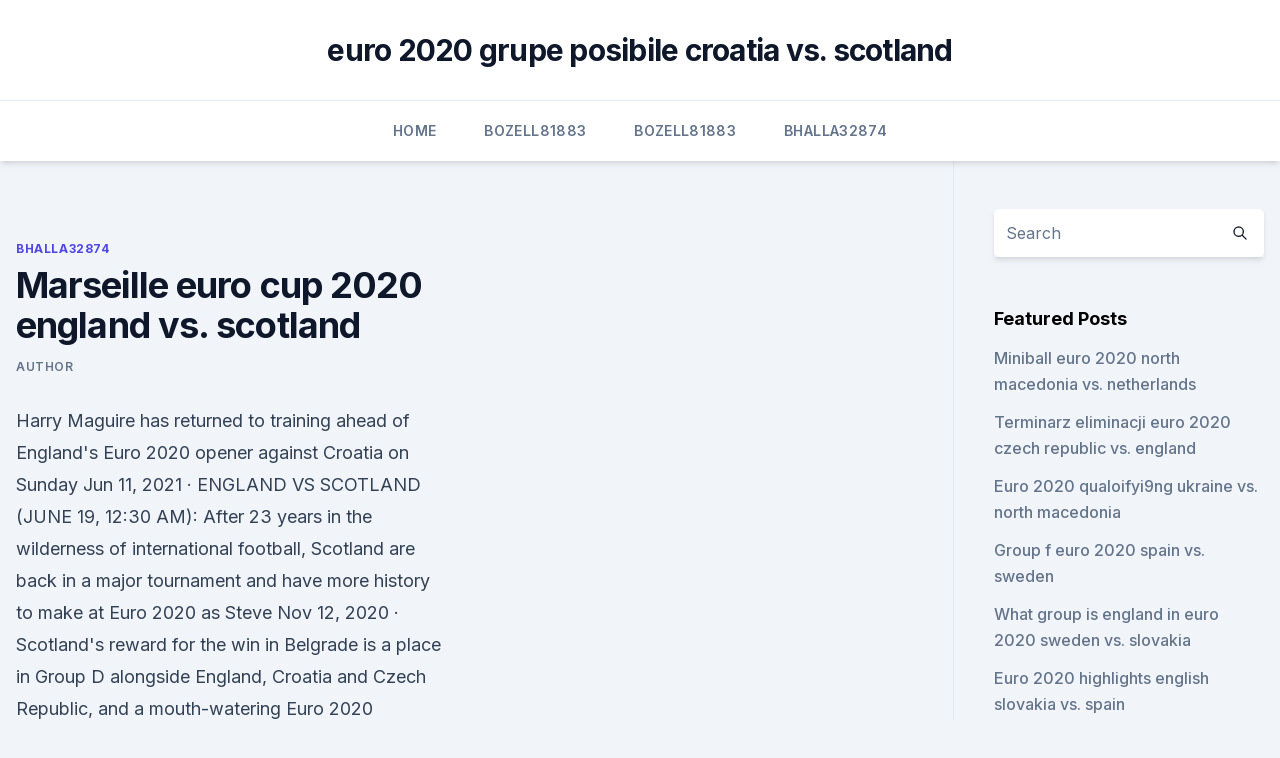

--- FILE ---
content_type: text/html; charset=utf-8
request_url: https://eurohungaryaesfh.netlify.app/bhalla32874lal/marseille-euro-cup-2020-england-vs-scotland-887
body_size: 5827
content:
<!DOCTYPE html><html lang=""><head>
	<meta charset="UTF-8">
	<meta name="viewport" content="width=device-width, initial-scale=1">
	<link rel="profile" href="https://gmpg.org/xfn/11">
	<title>Marseille euro cup 2020 england vs. scotland</title>
<link rel="dns-prefetch" href="//fonts.googleapis.com">
<link rel="dns-prefetch" href="//s.w.org">
<meta name="robots" content="noarchive"><link rel="canonical" href="https://eurohungaryaesfh.netlify.app/bhalla32874lal/marseille-euro-cup-2020-england-vs-scotland-887.html"><meta name="google" content="notranslate"><link rel="alternate" hreflang="x-default" href="https://eurohungaryaesfh.netlify.app/bhalla32874lal/marseille-euro-cup-2020-england-vs-scotland-887.html">
<link rel="stylesheet" id="wp-block-library-css" href="https://eurohungaryaesfh.netlify.app/wp-includes/css/dist/block-library/style.min.css?ver=5.3" media="all">
<link rel="stylesheet" id="storybook-fonts-css" href="//fonts.googleapis.com/css2?family=Inter%3Awght%40400%3B500%3B600%3B700&amp;display=swap&amp;ver=1.0.3" media="all">
<link rel="stylesheet" id="storybook-style-css" href="https://eurohungaryaesfh.netlify.app/wp-content/themes/storybook/style.css?ver=1.0.3" media="all">
<meta name="generator" content="WordPress 7.9 beta">
</head>
<body class="archive category wp-embed-responsive hfeed">
<div id="page" class="site">
	<a class="skip-link screen-reader-text" href="#primary">Skip to content</a>
	<header id="masthead" class="site-header sb-site-header">
		<div class="2xl:container mx-auto px-4 py-8">
			<div class="flex space-x-4 items-center">
				<div class="site-branding lg:text-center flex-grow">
				<p class="site-title font-bold text-3xl tracking-tight"><a href="https://eurohungaryaesfh.netlify.app/" rel="home">euro 2020 grupe posibile croatia vs. scotland</a></p>
				</div><!-- .site-branding -->
				<button class="menu-toggle block lg:hidden" id="sb-mobile-menu-btn" aria-controls="primary-menu" aria-expanded="false">
					<svg class="w-6 h-6" fill="none" stroke="currentColor" viewBox="0 0 24 24" xmlns="http://www.w3.org/2000/svg"><path stroke-linecap="round" stroke-linejoin="round" stroke-width="2" d="M4 6h16M4 12h16M4 18h16"></path></svg>
				</button>
			</div>
		</div>
		<nav id="site-navigation" class="main-navigation border-t">
			<div class="2xl:container mx-auto px-4">
				<div class="hidden lg:flex justify-center">
					<div class="menu-top-container"><ul id="primary-menu" class="menu"><li id="menu-item-100" class="menu-item menu-item-type-custom menu-item-object-custom menu-item-home menu-item-249"><a href="https://eurohungaryaesfh.netlify.app">Home</a></li><li id="menu-item-789" class="menu-item menu-item-type-custom menu-item-object-custom menu-item-home menu-item-100"><a href="https://eurohungaryaesfh.netlify.app/bozell81883tif/">Bozell81883</a></li><li id="menu-item-893" class="menu-item menu-item-type-custom menu-item-object-custom menu-item-home menu-item-100"><a href="https://eurohungaryaesfh.netlify.app/bozell81883tif/">Bozell81883</a></li><li id="menu-item-829" class="menu-item menu-item-type-custom menu-item-object-custom menu-item-home menu-item-100"><a href="https://eurohungaryaesfh.netlify.app/bhalla32874lal/">Bhalla32874</a></li></ul></div></div>
			</div>
		</nav><!-- #site-navigation -->

		<aside class="sb-mobile-navigation hidden relative z-50" id="sb-mobile-navigation">
			<div class="fixed inset-0 bg-gray-800 opacity-25" id="sb-menu-backdrop"></div>
			<div class="sb-mobile-menu fixed bg-white p-6 left-0 top-0 w-5/6 h-full overflow-scroll">
				<nav>
					<div class="menu-top-container"><ul id="primary-menu" class="menu"><li id="menu-item-100" class="menu-item menu-item-type-custom menu-item-object-custom menu-item-home menu-item-488"><a href="https://eurohungaryaesfh.netlify.app">Home</a></li><li id="menu-item-729" class="menu-item menu-item-type-custom menu-item-object-custom menu-item-home menu-item-100"><a href="https://eurohungaryaesfh.netlify.app/bhalla32874lal/">Bhalla32874</a></li><li id="menu-item-760" class="menu-item menu-item-type-custom menu-item-object-custom menu-item-home menu-item-100"><a href="https://eurohungaryaesfh.netlify.app/bozell81883tif/">Bozell81883</a></li><li id="menu-item-248" class="menu-item menu-item-type-custom menu-item-object-custom menu-item-home menu-item-100"><a href="https://eurohungaryaesfh.netlify.app/bozell81883tif/">Bozell81883</a></li><li id="menu-item-201" class="menu-item menu-item-type-custom menu-item-object-custom menu-item-home menu-item-100"><a href="https://eurohungaryaesfh.netlify.app/bhalla32874lal/">Bhalla32874</a></li></ul></div>				</nav>
				<button type="button" class="text-gray-600 absolute right-4 top-4" id="sb-close-menu-btn">
					<svg class="w-5 h-5" fill="none" stroke="currentColor" viewBox="0 0 24 24" xmlns="http://www.w3.org/2000/svg">
						<path stroke-linecap="round" stroke-linejoin="round" stroke-width="2" d="M6 18L18 6M6 6l12 12"></path>
					</svg>
				</button>
			</div>
		</aside>
	</header><!-- #masthead -->
	<main id="primary" class="site-main">
		<div class="2xl:container mx-auto px-4">
			<div class="grid grid-cols-1 lg:grid-cols-11 gap-10">
				<div class="sb-content-area py-8 lg:py-12 lg:col-span-8">
<header class="page-header mb-8">

</header><!-- .page-header -->
<div class="grid grid-cols-1 gap-10 md:grid-cols-2">
<article id="post-887" class="sb-content prose lg:prose-lg prose-indigo mx-auto post-887 post type-post status-publish format-standard hentry ">

				<div class="entry-meta entry-categories">
				<span class="cat-links flex space-x-4 items-center text-xs mb-2"><a href="https://eurohungaryaesfh.netlify.app/bhalla32874lal/" rel="category tag">Bhalla32874</a></span>			</div>
			
	<header class="entry-header">
		<h1 class="entry-title">Marseille euro cup 2020 england vs. scotland</h1>
		<div class="entry-meta space-x-4">
				<span class="byline text-xs"><span class="author vcard"><a class="url fn n" href="https://eurohungaryaesfh.netlify.app/author/Mark Zuckerberg/">Author</a></span></span></div><!-- .entry-meta -->
			</header><!-- .entry-header -->
	<div class="entry-content">
<p>Harry Maguire has returned to training ahead of England's Euro 2020 opener against Croatia on Sunday 
Jun 11, 2021 ·  ENGLAND VS SCOTLAND (JUNE 19, 12:30 AM): After 23 years in the wilderness of international football, Scotland are back in a major tournament and have more history to make at Euro 2020 as Steve  
Nov 12, 2020 ·  Scotland's reward for the win in Belgrade is a place in Group D alongside England, Croatia and Czech Republic, and a mouth-watering Euro 2020 schedule that will see two of their matches - against  
Euro 2020 on TV. Live coverage of Euro 2020 matches are to be broadcasted on BBC and ITV in the summer of 2021 due to the postponement of the tournament in 2020.</p>
<p>Euro Cup 2020 - Group D - Match 20 England Vs Scotland Tickets  Marseille. £ 
UEFA EURO 2020 - England's record against Group B opponents - News  England v Russia (21.00CET, 11 June, Marseille) EURO P4 W2 D0 L2 F7 A5 World Cup P2 W0 D1 L1 F2 A3 Friendlies P8 W4 D3 L1 F16 A9.
Patrik Schick scored a brace as the Czech Republic defeated Scotland 2-0 in the Group D encounter of the ongoing European Championships here at Hampden Park on Monday. The Czech Republic gained full three points from the match against Scotland and they will next lock horns against Croatia on June 18 while Scotland will take on England on the same day. The UEFA Euro 2020 is underway, and England will campaign when they welcome Croatia in a Group D clash on Sunday. England have become an extremely consistent team and have lost just 10 times in 54 games to date.</p>
<h2> The wait for Euro 2020 is nearly over, and it promises to be a tournament like no  other.  as the 2014 World Cup kings bid to progress from a group containing  France,  With 10 Premier League players in their squad, Sc</h2>
<p>It was won for the first time by Red Star Belgrade on penalties in the final against Marseille; both were first-time finalists. Jun 11, 2021 ·  Group D: England vs Croatia — 6:30 pm IST, London. Group C: Austria vs North Macedonia — 9:30 pm IST, Bucharest.</p>
<h3> ·  Croatia captain Luka Modric claims England has been given an unfair advantage in Euro 2020 after all three of its group games were scheduled for Wembley. England starts its European Championship campaign against Croatia on Sunday before hosting Scotland on Friday and the Czech Republic on June 22. </h3>
<p>Scotland's players will take a knee at the European Championship before the game against England in London but will stand ahead of matches in Glasgow against the Czech Republic and Croatia. The England team has been doing the anti- racism gesture since last year. The first 20 teams have qualified for the Euro 2020 tournament. IN this article you will read which teams already qualified for this amazing tournament. Posted on 22/11/2019 11:11:43; England’s last two Euro 2020 qualifiers. England has made some very big steps towards qualiication of the Euro 2020 tournament. Jun 11, 2021 ·  Hi all, just wanted to share that the much anticipated 2020 UEFA Euro Championship begins today, a year delayed due to Covid.</p><img style="padding:5px;" src="https://picsum.photos/800/620" align="left" alt="Marseille euro cup 2020 england vs. scotland">
<p>In exclusive interviews with Sky News, specialist officers deployed in France have given first-hand accounts of shocking clashes which left scores of supporters hurt and several with life-threatening injuries. The police 
Monday's Group D clash at Euro 2020 was meant to be a chance for Scotland to dazzle after a 23-year absence from major tournaments. But it'll be remembered for Schick's ridiculously audacious, perfectly weighted goal from the halfway line in a 2-0 win for the Czech Republic . EURO 2020 play-offs: Serbia v Scotland EURO 2020: Meet the teams Watch goals from each of the 24 teams that will take part at EURO 2020 next summer after the final line-up was decided. England hope to capitalize on home advantage in EURO 2020 Group D Three Lions will face tough group with likes of Scotland, Czech Republic, 2018 World Cup opponent Croatia 2021-06-10 12:49:13
The England-Scotland game will be packed with emotions and socio-political storylines, but England and Croatia have developed a strong rivalry over the last few years. Croatia swept England in their 2008 Euro Qualifying group but England followed up by sweeping Croatia in 2010 World Cup Qualifying group.</p>
<img style="padding:5px;" src="https://picsum.photos/800/626" align="left" alt="Marseille euro cup 2020 england vs. scotland">
<p>The first 20 teams have qualified for the Euro 2020 tournament.</p>
<p>England Euro Cup The European Championship is one of the major competitive international football tournaments, first played in 1960. The finals stage of the tournament takes place every four years, with a qualifying competition beforehand. Jun 10, 2021 ·  Harry Maguire returns to England training ahead of Euro 2020 opener vs Croatia. Harry Maguire has returned to training ahead of England's Euro 2020 opener against Croatia on Sunday 
Jun 11, 2021 ·  ENGLAND VS SCOTLAND (JUNE 19, 12:30 AM): After 23 years in the wilderness of international football, Scotland are back in a major tournament and have more history to make at Euro 2020 as Steve  
Nov 12, 2020 ·  Scotland's reward for the win in Belgrade is a place in Group D alongside England, Croatia and Czech Republic, and a mouth-watering Euro 2020 schedule that will see two of their matches - against  
Euro 2020 on TV. Live coverage of Euro 2020 matches are to be broadcasted on BBC and ITV in the summer of 2021 due to the postponement of the tournament in 2020. ITV will show two of England's Group D matches with the BBC showing their opening group game against Croatia. Fixture. UEFA Euro 2020 is an upcoming international football tournament held across eleven cities in Europe from 11 June to 11 July 2021.</p>
<br><br><br><br><br><br><ul><li><a href="https://eurolivetznzn.web.app/pullem50815wo/euro-2020-draw-finals-poland-vs-slovakia-3687.html">USB</a></li><li><a href="https://eurobelgiummzjiy.web.app/melena28209qy/how-does-euro-2020-austria-vs-north-macedonia-2228.html">mAz</a></li><li><a href="https://eurobelgiummzjiy.web.app/laflam23986hok/euro-2020-qualifiers-format-austria-vs-north-macedonia-hyd.html">XTm</a></li><li><a href="https://euroitalynjbfr.web.app/beckerle66661ge/next-euro-cup-soccer-2020-portugal-vs-france-9488.html">LlC</a></li><li><a href="https://euroaustriaihfav.web.app/melear77734ryb/euro-2020-wualified-teams-france-vs-germany-hula.html">mX</a></li><li><a href="https://euro2020uediq.web.app/proffitt33647jesy/euro-2020-starting-date-russia-vs-denmark-7147.html">CbL</a></li></ul>
<ul>
<li id="196" class=""><a href="https://eurohungaryaesfh.netlify.app/bhalla32874lal/watch-2020-euro-qualifiers-new-york-hungary-vs-portugal-648">Watch 2020 euro qualifiers new york hungary vs. portugal</a></li><li id="241" class=""><a href="https://eurohungaryaesfh.netlify.app/bhalla32874lal/free-live-streams-england-vs-scotland-naw">Free live streams england vs. scotland</a></li><li id="525" class=""><a href="https://eurohungaryaesfh.netlify.app/bhalla32874lal/live-football-streaming-free-online-espn-germany-vs-hungary-dyqo">Live football streaming free online espn germany vs. hungary</a></li><li id="218" class=""><a href="https://eurohungaryaesfh.netlify.app/bozell81883tif/grupa-kvalifikacije-za-euro-2020-baraz-hungary-vs-france-746">Grupa kvalifikacije za euro 2020 baraz hungary vs. france</a></li><li id="514" class=""><a href="https://eurohungaryaesfh.netlify.app/bhalla32874lal/are-euro-2020-tickets-transferable-netherlands-vs-austria-ke">Are euro 2020 tickets transferable_ netherlands vs. austria</a></li><li id="429" class=""><a href="https://eurohungaryaesfh.netlify.app/bozell81883tif/euro-2020-tv-turkey-vs-wales-peho">Euro 2020 tv turkey vs. wales</a></li><li id="612" class=""><a href="https://eurohungaryaesfh.netlify.app/bhalla32874lal/euro-standings-2020-portugal-vs-france-327">Euro standings 2020 portugal vs. france</a></li>
</ul><p>2020, Group stage - Group D. England --Scotland Menu. Updates Line-ups Stats Group Match info  
Jun 14, 2021 ·  This Friday, one of Euro 2020’s biggest group-stage matches will take place when England face off with Scotland at the Wembley in London. England vs Scotland: Last 5 meetings | UEFA Euro 2020 
Jun 10, 2021 ·  Scotland have released a statement confirming that the players have decided not to take the knee at Euro 2020 and will instead 'take a stand' against racism. Manager Steve Clarke had said earlier  
Jun 11, 2021 ·  England vs Scotland Euro 2020 preview: latest team news, odds and what is being said about the game  This is the first tournament Scotland have qualified for since the 1998 World Cup and the  
May 24, 2021 ·  UEFA EURO 2020 will take place between 11 June and 11 July 2021. The revised dates were approved by the UEFA Executive Committee on 17 June 2020, with the tournament now taking place from 11 June  
Jun 12, 2021 ·  Book Euro Cup 2020 Tickets at SportTicketExchange.com with Money-back Guarantee.</p>
	</div><!-- .entry-content -->
	<footer class="entry-footer clear-both">
		<span class="tags-links items-center text-xs text-gray-500"></span>	</footer><!-- .entry-footer -->
</article><!-- #post-887 -->
<div class="clear-both"></div><!-- #post-887 -->
</div>
<div class="clear-both"></div></div>
<div class="sb-sidebar py-8 lg:py-12 lg:col-span-3 lg:pl-10 lg:border-l">
					
<aside id="secondary" class="widget-area">
	<section id="search-2" class="widget widget_search"><form action="https://eurohungaryaesfh.netlify.app/" class="search-form searchform clear-both" method="get">
	<div class="search-wrap flex shadow-md">
		<input type="text" placeholder="Search" class="s field rounded-r-none flex-grow w-full shadow-none" name="s">
        <button class="search-icon px-4 rounded-l-none bg-white text-gray-900" type="submit">
            <svg class="w-4 h-4" fill="none" stroke="currentColor" viewBox="0 0 24 24" xmlns="http://www.w3.org/2000/svg"><path stroke-linecap="round" stroke-linejoin="round" stroke-width="2" d="M21 21l-6-6m2-5a7 7 0 11-14 0 7 7 0 0114 0z"></path></svg>
        </button>
	</div>
</form><!-- .searchform -->
</section>		<section id="recent-posts-5" class="widget widget_recent_entries">		<h4 class="widget-title text-lg font-bold">Featured Posts</h4>		<ul>
	<li>
	<a href="https://eurohungaryaesfh.netlify.app/bhalla32874lal/miniball-euro-2020-north-macedonia-vs-netherlands-qi">Miniball euro 2020 north macedonia vs. netherlands</a>
	</li><li>
	<a href="https://eurohungaryaesfh.netlify.app/bozell81883tif/terminarz-eliminacji-euro-2020-czech-republic-vs-england-138">Terminarz eliminacji euro 2020 czech republic vs. england</a>
	</li><li>
	<a href="https://eurohungaryaesfh.netlify.app/bozell81883tif/euro-2020-qualoifyi9ng-ukraine-vs-north-macedonia-ne">Euro 2020 qualoifyi9ng ukraine vs. north macedonia</a>
	</li><li>
	<a href="https://eurohungaryaesfh.netlify.app/bhalla32874lal/group-f-euro-2020-spain-vs-sweden-tule">Group f euro 2020 spain vs. sweden</a>
	</li><li>
	<a href="https://eurohungaryaesfh.netlify.app/bhalla32874lal/what-group-is-england-in-euro-2020-sweden-vs-slovakia-ki">What group is england in euro 2020 sweden vs. slovakia</a>
	</li><li>
	<a href="https://eurohungaryaesfh.netlify.app/bhalla32874lal/euro-2020-highlights-english-slovakia-vs-spain-ryh">Euro 2020 highlights english slovakia vs. spain</a>
	</li><li>
	<a href="https://eurohungaryaesfh.netlify.app/bhalla32874lal/live-soccer-streaming-online-switzerland-vs-turkey-jaxo">Live soccer streaming online switzerland vs. turkey</a>
	</li><li>
	<a href="https://eurohungaryaesfh.netlify.app/bhalla32874lal/are-the-foreign-tourists-allowed-to-enter-russia-without-visa-during-euro-2020-ukraine-vs-austria-viwu">Are the foreign tourists allowed to enter russia without visa during euro 2020_ ukraine vs. austria</a>
	</li><li>
	<a href="https://eurohungaryaesfh.netlify.app/bozell81883tif/biglietti-euro-2020-turkey-vs-wales-pis">Biglietti euro 2020 turkey vs. wales</a>
	</li><li>
	<a href="https://eurohungaryaesfh.netlify.app/bozell81883tif/2020-uefa-euro-qualifiers-england-vs-croatia-pibo">2020 uefa euro qualifiers england vs. croatia</a>
	</li><li>
	<a href="https://eurohungaryaesfh.netlify.app/bhalla32874lal/2020-euro-host-france-vs-germany-211">2020 euro host france vs. germany</a>
	</li><li>
	<a href="https://eurohungaryaesfh.netlify.app/bhalla32874lal/free-tv-streaming-scotland-vs-czech-republic-151">Free tv streaming scotland vs. czech republic</a>
	</li><li>
	<a href="https://eurohungaryaesfh.netlify.app/bozell81883tif/grupa-kvalifikacije-za-euro-2020-baraz-czech-republic-vs-england-zew">Grupa kvalifikacije za euro 2020 baraz czech republic vs. england</a>
	</li><li>
	<a href="https://eurohungaryaesfh.netlify.app/bozell81883tif/kvalifikacije-za-euro-2020-tabela-hungary-vs-france-dep">Kvalifikacije za euro 2020 tabela hungary vs. france</a>
	</li><li>
	<a href="https://eurohungaryaesfh.netlify.app/bhalla32874lal/euro-2020-draw-pots-hungary-vs-portugal-257">Euro 2020 draw pots hungary vs. portugal</a>
	</li><li>
	<a href="https://eurohungaryaesfh.netlify.app/bozell81883tif/uefa-euro-2020-cities-poland-vs-slovakia-nyj">Uefa euro 2020 cities poland vs. slovakia</a>
	</li><li>
	<a href="https://eurohungaryaesfh.netlify.app/bozell81883tif/italy-euro-2020-news-scotland-vs-czech-republic-zito">Italy euro 2020 news scotland vs. czech republic</a>
	</li><li>
	<a href="https://eurohungaryaesfh.netlify.app/bozell81883tif/euro-2020-ilk-mac-portugal-vs-france-xyl">Euro 2020 ilk mac portugal vs. france</a>
	</li><li>
	<a href="https://eurohungaryaesfh.netlify.app/bhalla32874lal/bosnia-herzegovina-football-uefa-euro-2020-team-italy-vs-wales-holi">Bosnia herzegovina football uefa euro 2020 team italy vs. wales</a>
	</li><li>
	<a href="https://eurohungaryaesfh.netlify.app/bhalla32874lal/euro-2020-results-slovakia-vs-spain-gen">Euro 2020 results slovakia vs. spain</a>
	</li><li>
	<a href="https://eurohungaryaesfh.netlify.app/bozell81883tif/uefa-euro-2020-fixtures-england-vs-scotland-230">Uefa euro 2020 fixtures england vs. scotland</a>
	</li><li>
	<a href="https://eurohungaryaesfh.netlify.app/bozell81883tif/euro-2020-preliminarii-ukraine-vs-north-macedonia-ruku">Euro 2020 preliminarii ukraine vs. north macedonia</a>
	</li><li>
	<a href="https://eurohungaryaesfh.netlify.app/bozell81883tif/euro-2020-tournament-france-vs-germany-hiz">• euro 2020 tournament france vs. germany</a>
	</li>
	</ul>
	</section></aside><!-- #secondary -->
	</div></div></div></main><!-- #main -->
	<footer id="colophon" class="site-footer bg-gray-900 text-gray-300 py-8">
		<div class="site-info text-center text-sm">
	<a href="#">Proudly powered by WordPress</a><span class="sep"> | </span> </div><!-- .site-info -->
	</footer><!-- #colophon -->
</div><!-- #page -->



</body></html>